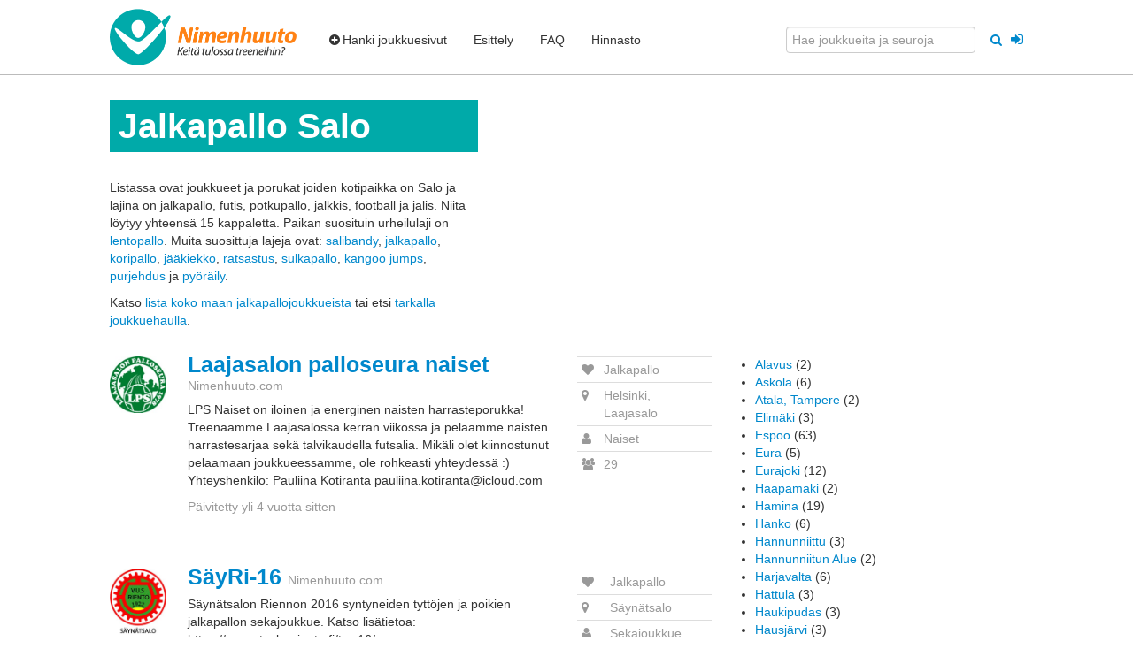

--- FILE ---
content_type: text/html; charset=utf-8
request_url: https://nimenhuuto.com/joukkueet/jalkapallo/salo?page=1
body_size: 9945
content:
<!DOCTYPE HTML>

<html xmlns="http://www.w3.org/1999/xhtml" xml:lang="fi" lang="fi">
<head>



<base target="_top" />

<title>Jalkapallojoukkueet Salo - Nimenhuuto.com</title>
<meta http-equiv="Content-Type" content="text/html;charset=UTF-8"/>


<link href="//assets0.nimenhuuto.com/assets/logos/logo/32x32-335211b6f033525b30ae2d615edcd0d117eae2e636aede8decd16093b4cdce13.png" rel="icon" sizes="32x32"/>
<link href="//assets3.nimenhuuto.com/assets/logos/logo/128x128-c322f1419c5a8097531002019721841271582488d8cf02e561ec71b8267aa936.png" rel="icon" sizes="128x128"/>
<link rel="manifest" href="/manifest.json">


<meta name="description" content="Jalkapallo Salo. Tämä lista kattaa Jalkapallojoukkueet, joiden kotipaikka on Salo. Tsekkaa tästä listasta myös ne Jalkapallojoukkueet, jotka hakevat uusia pelaajia riveihinsä." />

  <link rel="image_src" href="//assets3.nimenhuuto.com/assets/logos/nimenhuuto.com/logo_h128-35178d69ea6dde5cede73db222ca244da309b8b2b7e83315a8b639c9212a7db6.png" />
  <meta property="og:image" content="https://assets2.nimenhuuto.com/assets/logos/logo/500x500-43a4f83aa3ee7f5531be32ceba909c1371ed2012c559f8727f4b2ec45e79b4c5.png" />
<meta property="og:site_name" content="Nimenhuuto" />
<meta name="csrf-param" content="authenticity_token" />
<meta name="csrf-token" content="V76i5yXnniLRagScYYCTd55GjZltl77gECvauhtKMQuvckCFUkMwLA6qLEmXLZVjN9l78Y02LIqq38mvFLzM2Q" />
<meta name="player-id" content="0" />
<meta name="user-ids" content="[]" />


<meta name="viewport" content="width=device-width, initial-scale=1.0"/>


  <link rel="stylesheet" href="//assets1.nimenhuuto.com/assets/default_v1-cc49a709198ca6e47afe38e5b55bdc50e2ef214f11ed362b4a60e13160e0f799.css" media="all" />









  <script async src=https://www.googletagmanager.com/gtag/js?id=G-ZRWJ7Z76VZ></script>
  <script>
    window.dataLayer = window.dataLayer || [];
    function gtag(){dataLayer.push(arguments);}
    gtag('js', new Date());
  </script>
<script>
  gtag('config', "G-ZRWJ7Z76VZ", {"page_location":"https://nimenhuuto.com/joukkueet/jalkapallo/salo?page=1","mobile_app":0,"pwa_main_app":0});

  

</script>




<!--[if lt IE 9]>
  <script type="text/javascript" src="//ajax.googleapis.com/ajax/libs/jquery/1.11.1/jquery.min.js"></script>
<![endif]-->
<!--[if (gte IE 9) | (!IE)]><!-->
  <script type="text/javascript" src="//ajax.googleapis.com/ajax/libs/jquery/2.1.1/jquery.min.js"></script>
<!--<![endif]-->

<script type="text/javascript">
  var $jq = $; 
</script>

  <script src="//assets0.nimenhuuto.com/assets/application_normal-2e6cee417d94c9ce63a97890b8a4fde9112d9dc6b463230b0223057739fb0720.js"></script>

  <script src="//assets2.nimenhuuto.com/assets/service_worker/main_sw_companion-484f892dfab22168f3c936978f354d22df6ae6dc237c0f551da81a35b2ef3da6.js" async="async"></script>

<script type="text/javascript">
  I18n.locale = "fi";
</script>


<!-- No banners (dfp slots) -->

<!-- TradeDoubler site verification 1461095 -->




</head>

<body class="main_controller style_bootstrap nimenhuuto_com response_200 main_layout ">
<script type="text/javascript">
document.body.className += " js_enabled"; 
</script>


<div id="main-top-menu" class="navbar navbar-top navbar-fixed-top">
  <div class="navbar-inner">
    <div class="container">

      <div class="collapsed-navbar">
        <a href="/"><span class="brand orange-text">Nimenhuuto</span></a>

        <a class="btn btn-navbar" data-toggle="collapse" data-target=".nav-collapse" id="top-menu-collapse-button">
          <div>
            <span class="icon-bar"></span>
            <span class="icon-bar"></span>
            <span class="icon-bar"></span>
          </div>
          <span>Valikko</span>
        </a>
      </div>

      <div class="nav-collapse collapse">

        <a target="_top" class="brand not-in-collapsed" href="https://nimenhuuto.com/"><img alt="Nimenhuuto.com" title="Joukkueen ilmaiset kotisivut" class="wes-logo" style="; height: 64px;" src="//assets3.nimenhuuto.com/assets/logos/nimenhuuto.com/logo_h128-35178d69ea6dde5cede73db222ca244da309b8b2b7e83315a8b639c9212a7db6.png" /></a>

        <ul class="nav">
            <li><a href="https://nimenhuuto.com/lisaa_joukkue"><span><i class="icon-plus-sign"></i>Hanki joukkuesivut</span></a></li>
            <li><a href="https://nimenhuuto.com/esittely"><span>Esittely</span></a></li>
            <li><a href="https://nimenhuuto.com/support#perusteet"><span>FAQ</span></a></li>
            <li><a href="https://nimenhuuto.com/hinnasto"><span>Hinnasto</span></a></li>
            <li class="only-in-collapsed"><a href="https://nimenhuuto.com/users/sessions/new"><span><i class="icon-signin"></i> Kirjaudu jäsensivuille</span></a></li>
        </ul>


        <ul class="nav pull-right">
            <form accept-charset="UTF-8" action="/search_clubs_teams" class="form-inline" method="get">
              <div style="margin:0;padding:0;display:inline">
                <input name="utf8" type="hidden" value="✓">
              </div>
              <input type="text" class="" name="query" placeholder="Hae joukkueita ja seuroja" style="">
              <button type="submit" class="btn-link tooltip-bootstrap" style="">
              <i class="icon-search tooltip-bootstrap" title="Hae joukkueita ja seuroja" data-container=".navbar-fixed-top" ></i></button>
            </form>
            <div style="float:left;margin-left:5px;margin-top:9px">
    <a class="btn-link" style="font-size: 16px; vertical-align: middle;" href="https://nimenhuuto.com/users/sessions/new">
      <i class="icon-signin tooltip-bootstrap" data-container=".navbar" title = "Kirjaudu jäsensivuille"></i>
      <span class="hide" >Kirjaudu jäsensivuille</span>
</a>  </div>

        </ul>

      </div>
    </div>
  </div>
</div>



<div class="container">

  <!-- No header banner -->


<div id="flash_notifys">
<div id="errors"></div> 



<div id="notice_success"> 


</div>


<div id="notice"> 


</div>



</div>

<div id="content-body">
<!-- start content_for_layout -->





  <div class="row sub-section">
  <div class="span5">
    <h1 class="page-header">Jalkapallo Salo</h1>
    <p>Listassa ovat joukkueet ja porukat joiden kotipaikka on Salo ja lajina on
       jalkapallo, futis, potkupallo, jalkkis, football ja jalis.
       Niitä löytyy yhteensä 15 kappaletta.


      <span id="city_popular_sports">
        Paikan suosituin urheilulaji on <a href="/joukkueet/lentopallo/salo">lentopallo</a>.
        Muita suosittuja lajeja ovat: <a href="https://nimenhuuto.com/joukkueet/salibandy/salo">salibandy</a>, <a href="https://nimenhuuto.com/joukkueet/jalkapallo/salo">jalkapallo</a>, <a href="https://nimenhuuto.com/joukkueet/koripallo/salo">koripallo</a>, <a href="https://nimenhuuto.com/joukkueet/j%C3%A4%C3%A4kiekko/salo">jääkiekko</a>, <a href="https://nimenhuuto.com/joukkueet/ratsastus/salo">ratsastus</a>, <a href="https://nimenhuuto.com/joukkueet/sulkapallo/salo">sulkapallo</a>, <a href="https://nimenhuuto.com/joukkueet/kangoo%20jumps/salo">kangoo jumps</a>, <a href="https://nimenhuuto.com/joukkueet/purjehdus/salo">purjehdus</a> ja <a href="https://nimenhuuto.com/joukkueet/py%C3%B6r%C3%A4ily/salo">pyöräily</a>.
      </span>
    </p>

    <p>Katso <a href="https://nimenhuuto.com/joukkueet/jalkapallo">lista koko maan jalkapallojoukkueista</a>
      tai etsi <a href="https://nimenhuuto.com/search_clubs_teams?place=Salo&amp;sport=jalkapallo" rel="nofollow">tarkalla joukkuehaulla</a>.</p>
  </div>
</div>



<div class="row section">
  <div class="span8 remove_top_borders" style="padding-top: 1px;">
    
<div class="message_thread borders team team-partial">
  <div class="row">
    <div class="span1 logo-span">
      <a href="https://laajasalonpalloseuranaiset.nimenhuuto.com/">
        <img title="Laajasalon palloseura naiset" alt="Laajasalon palloseura naiset Logo" src="//cdn-files.nimenhuuto.com/team_logos/95683_1515163098_display.jpg?1515163098" />
</a>    </div>
    <div class="right-side">
      <div class="span5" style="word-break: break-word;">
        <h3 style="line-height: inherit;"><a href="https://laajasalonpalloseuranaiset.nimenhuuto.com/">Laajasalon palloseura naiset</a> <small>Nimenhuuto.com</small></h3>
          <p>LPS Naiset on iloinen ja energinen naisten harrasteporukka! Treenaamme Laajasalossa kerran viikossa ja pelaamme naisten harrastesarjaa sekä talvikaudella futsalia. Mikäli olet kiinnostunut pelaamaan joukkueessamme, ole rohkeasti yhteydessä :)

Yhteyshenkilö:
Pauliina Kotiranta
pauliina.kotiranta@icloud.com</p>

          <p class="muted">
            Päivitetty yli 4 vuotta sitten
          </p>
              </div>
      <div class="span2">
        <table class="table table-condensed muted">
          <tr>
            <td><i class="icon-heart tooltip-bootstrap" title="Laji"></i></td>
            <td>Jalkapallo</td>
          </tr>
          <tr>
            <td><i class="icon-map-marker tooltip-bootstrap" title="Kotipaikka"></i></td>
            <td>
                Helsinki, Laajasalo
            </td>
          </tr>
          <tr>
            <td><i class="icon-user tooltip-bootstrap" title="Ikäluokka & Sukupuoli"></i></td>
            <td>Naiset</td>
          </tr>
          <tr>
            <td><i class="icon-group tooltip-bootstrap" title="Jäseniä"></i></td>
            <td>29</td>
          </tr>
        </table>
      </div>
    </div>
  </div>
</div>


<div class="message_thread borders team team-partial">
  <div class="row">
    <div class="span1 logo-span">
      <a href="https://sayri-16.nimenhuuto.com/">
        <img title="SäyRi-16" alt="SäyRi-16 Logo" src="//cdn-files.nimenhuuto.com/team_logos/130698_1650895388_display.jpg?1650895388" />
</a>    </div>
    <div class="right-side">
      <div class="span5" style="word-break: break-word;">
        <h3 style="line-height: inherit;"><a href="https://sayri-16.nimenhuuto.com/">SäyRi-16</a> <small>Nimenhuuto.com</small></h3>
          <p>Säynätsalon Riennon 2016 syntyneiden tyttöjen ja poikien jalkapallon sekajoukkue. Katso lisätietoa: https://saynatsalonriento.fi/t-p-16/</p>

          <p><i class="icon-star"></i>
            <a href="https://sayri-16.nimenhuuto.com/recruitment">Joukkue etsii pelaajia: Lue lisää joukkueesta: https://saynatsalonriento.fi/t-p-16/</a>
          </p>
            <p class="latest_message">
              Minke kirjoitti: Minke saattaisi tarvittaessa aamun ekoille peleille ehtiä.
              (8 kuukautta sitten)
            </p>
          <p class="muted">
            Päivitetty 4 kuukautta sitten
          </p>
              </div>
      <div class="span2">
        <table class="table table-condensed muted">
          <tr>
            <td><i class="icon-heart tooltip-bootstrap" title="Laji"></i></td>
            <td>Jalkapallo</td>
          </tr>
          <tr>
            <td><i class="icon-map-marker tooltip-bootstrap" title="Kotipaikka"></i></td>
            <td>
                Säynätsalo
            </td>
          </tr>
          <tr>
            <td><i class="icon-user tooltip-bootstrap" title="Ikäluokka & Sukupuoli"></i></td>
            <td>Sekajoukkue</td>
          </tr>
          <tr>
            <td><i class="icon-group tooltip-bootstrap" title="Jäseniä"></i></td>
            <td>23</td>
          </tr>
        </table>
      </div>
    </div>
  </div>
</div>


<div class="message_thread borders team team-partial">
  <div class="row">
    <div class="span1 logo-span">
      <a href="https://wilpas.nimenhuuto.com/">
        <img title="Wilpas" alt="Wilpas Logo" src="//cdn-files.nimenhuuto.com/team_logos/6099_1324657266_display.jpg?1324657266" />
</a>    </div>
    <div class="right-side">
      <div class="span5" style="word-break: break-word;">
        <h3 style="line-height: inherit;"><a href="https://wilpas.nimenhuuto.com/">Wilpas</a> <small>Nimenhuuto.com</small></h3>
          <p>Salon Wilppaassa kaikki harjoittelevat tavoitteellisesti...</p>

          <p><i class="icon-star"></i>
            <a href="https://wilpas.nimenhuuto.com/recruitment">Joukkue etsii pelaajia: Moi! Uudet pelurit ovat Tervetulleita joukkueisiin!!! Salon Wilpas pelaaja ja...</a>
          </p>
          <p class="muted">
            Päivitetty melkein 3 vuotta sitten
          </p>
              </div>
      <div class="span2">
        <table class="table table-condensed muted">
          <tr>
            <td><i class="icon-heart tooltip-bootstrap" title="Laji"></i></td>
            <td>Jalkapallo</td>
          </tr>
          <tr>
            <td><i class="icon-map-marker tooltip-bootstrap" title="Kotipaikka"></i></td>
            <td>
                Salo
            </td>
          </tr>
          <tr>
            <td><i class="icon-user tooltip-bootstrap" title="Ikäluokka & Sukupuoli"></i></td>
            <td>Miehet</td>
          </tr>
          <tr>
            <td><i class="icon-group tooltip-bootstrap" title="Jäseniä"></i></td>
            <td>37</td>
          </tr>
        </table>
      </div>
    </div>
  </div>
</div>


<div class="message_thread borders team team-partial">
  <div class="row">
    <div class="span1 logo-span">
      <a href="https://sayrifutis-17-18.nimenhuuto.com/">
        <img title="Säyri futis -17-18" alt="Säyri futis -17-18 Logo" src="//cdn-files.nimenhuuto.com/team_logos/144192_1713247274_display.jpg?1713247274" />
</a>    </div>
    <div class="right-side">
      <div class="span5" style="word-break: break-word;">
        <h3 style="line-height: inherit;"><a href="https://sayrifutis-17-18.nimenhuuto.com/">Säyri futis -17-18</a> <small>Nimenhuuto.com</small></h3>
          <p>Iloista liikuntaa ja futiksen perustaitojen harjoittelua 2017-2018 syntyneille tytöille ja pojille. Treenit Säynätsalon tekonurmikentällä touko-syyskuun ajan tiistaisin ja torstaisin klo 17.30-18.30. Joukkue osallistuu myös Kortteliliigan pelitapahtumiin kesällä 2025.</p>

          <p class="muted">
            Päivitetty 4 kuukautta sitten
          </p>
              </div>
      <div class="span2">
        <table class="table table-condensed muted">
          <tr>
            <td><i class="icon-heart tooltip-bootstrap" title="Laji"></i></td>
            <td>Jalkapallo</td>
          </tr>
          <tr>
            <td><i class="icon-map-marker tooltip-bootstrap" title="Kotipaikka"></i></td>
            <td>
                Säynätsalo
            </td>
          </tr>
          <tr>
            <td><i class="icon-user tooltip-bootstrap" title="Ikäluokka & Sukupuoli"></i></td>
            <td>Sekajoukkue</td>
          </tr>
          <tr>
            <td><i class="icon-group tooltip-bootstrap" title="Jäseniä"></i></td>
            <td>28</td>
          </tr>
        </table>
      </div>
    </div>
  </div>
</div>


<div class="message_thread borders team team-partial">
  <div class="row">
    <div class="span1 logo-span">
      <a href="https://sapeli.nimenhuuto.com/">
        <img title="Sapeli" alt="Sapeli Logo" src="//cdn-files.nimenhuuto.com/team_logos/2934_1324656213_display.jpg?1324656213" />
</a>    </div>
    <div class="right-side">
      <div class="span5" style="word-break: break-word;">
        <h3 style="line-height: inherit;"><a href="https://sapeli.nimenhuuto.com/">Sapeli</a> <small>Nimenhuuto.com</small></h3>
          <p>Länsirannikon renessanssiyhdistys</p>

          <p class="muted">
            Päivitetty noin 3 vuotta sitten
          </p>
              </div>
      <div class="span2">
        <table class="table table-condensed muted">
          <tr>
            <td><i class="icon-heart tooltip-bootstrap" title="Laji"></i></td>
            <td>Jalkapallo, Jääkiekko ja Salibandy</td>
          </tr>
          <tr>
            <td><i class="icon-map-marker tooltip-bootstrap" title="Kotipaikka"></i></td>
            <td>
                Salo
            </td>
          </tr>
          <tr>
            <td><i class="icon-user tooltip-bootstrap" title="Ikäluokka & Sukupuoli"></i></td>
            <td>Ei asetettu</td>
          </tr>
          <tr>
            <td><i class="icon-group tooltip-bootstrap" title="Jäseniä"></i></td>
            <td>99</td>
          </tr>
        </table>
      </div>
    </div>
  </div>
</div>


<div class="message_thread borders team team-partial">
  <div class="row">
    <div class="span1 logo-span">
      <a href="https://ospat1516.nimenhuuto.com/">
        <img title="OsPa T1516" alt="OsPa T1516 Logo" src="//cdn-files.nimenhuuto.com/team_logos/124332_1622535853_display.jpg?1622535853" />
</a>    </div>
    <div class="right-side">
      <div class="span5" style="word-break: break-word;">
        <h3 style="line-height: inherit;"><a href="https://ospat1516.nimenhuuto.com/">OsPa T1516</a> <small>Nimenhuuto.com</small></h3>
          <p>Joukkueemme perustettiin kesällä 2021. Joukkue koostuu vuosina 2015 ja 2016 syntyneistä tytöistä. Jos olet kiinnostunut joukkueemme toiminnasta ole yhteydessä joukkueenjohtajaamme.</p>

          <p class="muted">
            Päivitetty noin 3 vuotta sitten
          </p>
              </div>
      <div class="span2">
        <table class="table table-condensed muted">
          <tr>
            <td><i class="icon-heart tooltip-bootstrap" title="Laji"></i></td>
            <td>Jalkapallo</td>
          </tr>
          <tr>
            <td><i class="icon-map-marker tooltip-bootstrap" title="Kotipaikka"></i></td>
            <td>
                Oulunsalo
            </td>
          </tr>
          <tr>
            <td><i class="icon-user tooltip-bootstrap" title="Ikäluokka & Sukupuoli"></i></td>
            <td>Tytöt</td>
          </tr>
          <tr>
            <td><i class="icon-group tooltip-bootstrap" title="Jäseniä"></i></td>
            <td>32</td>
          </tr>
        </table>
      </div>
    </div>
  </div>
</div>


<div class="message_thread borders team team-partial">
  <div class="row">
    <div class="span1 logo-span">
      <a href="https://ospap16.nimenhuuto.com/">
        <img title="OsPa P16" alt="OsPa P16 Logo" src="//cdn-files.nimenhuuto.com/team_logos/124679_1623764508_display.jpg?1623764508" />
</a>    </div>
    <div class="right-side">
      <div class="span5" style="word-break: break-word;">
        <h3 style="line-height: inherit;"><a href="https://ospap16.nimenhuuto.com/">OsPa P16</a> <small>Nimenhuuto.com</small></h3>
          <p>OsPa P16 joukkue perustetaan 22.6.2021 alkaen.</p>

          <p class="muted">
            Päivitetty noin 3 vuotta sitten
          </p>
              </div>
      <div class="span2">
        <table class="table table-condensed muted">
          <tr>
            <td><i class="icon-heart tooltip-bootstrap" title="Laji"></i></td>
            <td>Jalkapallo</td>
          </tr>
          <tr>
            <td><i class="icon-map-marker tooltip-bootstrap" title="Kotipaikka"></i></td>
            <td>
                Oulunsalo
            </td>
          </tr>
          <tr>
            <td><i class="icon-user tooltip-bootstrap" title="Ikäluokka & Sukupuoli"></i></td>
            <td>Pojat</td>
          </tr>
          <tr>
            <td><i class="icon-group tooltip-bootstrap" title="Jäseniä"></i></td>
            <td>28</td>
          </tr>
        </table>
      </div>
    </div>
  </div>
</div>


<div class="message_thread borders team team-partial">
  <div class="row">
    <div class="span1 logo-span">
      <a href="https://sayri12-13.nimenhuuto.com/">
        <img title="SäyRi 12-13" alt="SäyRi 12-13 Logo" src="//cdn-files.nimenhuuto.com/team_logos/117717_1600493264_display.jpg?1600493264" />
</a>    </div>
    <div class="right-side">
      <div class="span5" style="word-break: break-word;">
        <h3 style="line-height: inherit;"><a href="https://sayri12-13.nimenhuuto.com/">SäyRi 12-13</a> <small>Nimenhuuto.com</small></h3>
          <p>Säynätsalon riennon (http://www.saynatsalonriento.fi/) vuosina 2012-2013 syntyneiden tyttöjen ja poikien jalkapallon sekajoukkue. Pääasiana liikunnan riemu, unohtamatta lajin harjoittelua! Ota yhteyttä joukkueenjohtajiin jos haluat lisätietoa tai haastaa joukkueen otteluun.</p>

          <p class="muted">
            Päivitetty yli 3 vuotta sitten
          </p>
              </div>
      <div class="span2">
        <table class="table table-condensed muted">
          <tr>
            <td><i class="icon-heart tooltip-bootstrap" title="Laji"></i></td>
            <td>Jalkapallo</td>
          </tr>
          <tr>
            <td><i class="icon-map-marker tooltip-bootstrap" title="Kotipaikka"></i></td>
            <td>
                Säynätsalo
            </td>
          </tr>
          <tr>
            <td><i class="icon-user tooltip-bootstrap" title="Ikäluokka & Sukupuoli"></i></td>
            <td>Sekajoukkue</td>
          </tr>
          <tr>
            <td><i class="icon-group tooltip-bootstrap" title="Jäseniä"></i></td>
            <td>22</td>
          </tr>
        </table>
      </div>
    </div>
  </div>
</div>


<div class="message_thread borders team team-partial">
  <div class="row">
    <div class="span1 logo-span">
      <a href="https://lps09.nimenhuuto.com/">
        <img title="LPS09" alt="LPS09 Logo" src="//cdn-files.nimenhuuto.com/team_logos/75561_1511868769_display.jpg?1511868769" />
</a>    </div>
    <div class="right-side">
      <div class="span5" style="word-break: break-word;">
        <h3 style="line-height: inherit;"><a href="https://lps09.nimenhuuto.com/">LPS09</a> <small>Nimenhuuto.com</small></h3>
          <p>2009 syntyneiden joukkue harjoittelee 3-4 kertaa viikossa ja pelaa mielellään harjoitusotteluita.
Uudet pelaajat ilmoittautukaa jojolle joukkueenjohtaja09(a)gmail.com
---
New players welcome to join! Please contact joukkueenjohtaja09(a)gmail.com</p>

          <p class="muted">
            Päivitetty noin 4 vuotta sitten
          </p>
              </div>
      <div class="span2">
        <table class="table table-condensed muted">
          <tr>
            <td><i class="icon-heart tooltip-bootstrap" title="Laji"></i></td>
            <td>Jalkapallo</td>
          </tr>
          <tr>
            <td><i class="icon-map-marker tooltip-bootstrap" title="Kotipaikka"></i></td>
            <td>
                Laajasalo
            </td>
          </tr>
          <tr>
            <td><i class="icon-user tooltip-bootstrap" title="Ikäluokka & Sukupuoli"></i></td>
            <td>Pojat</td>
          </tr>
          <tr>
            <td><i class="icon-group tooltip-bootstrap" title="Jäseniä"></i></td>
            <td>64</td>
          </tr>
        </table>
      </div>
    </div>
  </div>
</div>


<div class="message_thread borders team team-partial">
  <div class="row">
    <div class="span1 logo-span">
      <a href="https://lpshona.nimenhuuto.com/">
        <img title="LPS HÖNÄ" alt="LPS HÖNÄ Logo" src="//cdn-files.nimenhuuto.com/team_logos/13470_1324660207_display.jpg?1324660207" />
</a>    </div>
    <div class="right-side">
      <div class="span5" style="word-break: break-word;">
        <h3 style="line-height: inherit;"><a href="https://lpshona.nimenhuuto.com/">LPS HÖNÄ</a> <small>Nimenhuuto.com</small></h3>

          <p><i class="icon-star"></i>
            <a href="https://lpshona.nimenhuuto.com/recruitment">Joukkue etsii pelaajia</a>
          </p>
            <p class="latest_message">
              Onni kirjoitti: Myöhässä alkulämpöihin suoraan töistä
              (4 kuukautta sitten)
            </p>
          <p class="muted">
            Päivitetty 4 kuukautta sitten
          </p>
              </div>
      <div class="span2">
        <table class="table table-condensed muted">
          <tr>
            <td><i class="icon-heart tooltip-bootstrap" title="Laji"></i></td>
            <td>Jalkapallo</td>
          </tr>
          <tr>
            <td><i class="icon-map-marker tooltip-bootstrap" title="Kotipaikka"></i></td>
            <td>
                Laajasalo,Helsinki
            </td>
          </tr>
          <tr>
            <td><i class="icon-user tooltip-bootstrap" title="Ikäluokka & Sukupuoli"></i></td>
            <td>Miehet</td>
          </tr>
          <tr>
            <td><i class="icon-group tooltip-bootstrap" title="Jäseniä"></i></td>
            <td>23</td>
          </tr>
        </table>
      </div>
    </div>
  </div>
</div>


<div class="message_thread borders team team-partial">
  <div class="row">
    <div class="span1 logo-span">
      <a href="https://fchalikkomiesten6.nimenhuuto.com/">
        <img title="Fc Halikko Miesten 6" alt="Fc Halikko Miesten 6 Logo" src="//cdn-files.nimenhuuto.com/team_logos/148691_1742484771_display.jpg?1742484771" />
</a>    </div>
    <div class="right-side">
      <div class="span5" style="word-break: break-word;">
        <h3 style="line-height: inherit;"><a href="https://fchalikkomiesten6.nimenhuuto.com/">Fc Halikko Miesten 6</a> <small>Nimenhuuto.com</small></h3>

            <p class="latest_message">
              (poistettu pelaaja) kirjoitti: Tervetuloa! Kiva saada joukkueenne palvelumme käyttäjäksi. Sujuuko käyttöönotto? Lue usein kysytyt kysymykset: https://nimenhuuto.com/support Sporttiterveisin, Olli asiakaspalvelusta PS: Voit halutessasi poistaa esimerkkiviestit ja –pelaajat joukkueesta :)
              (10 kuukautta sitten)
            </p>
          <p class="muted">
            Päivitetty 10 kuukautta sitten
          </p>
              </div>
      <div class="span2">
        <table class="table table-condensed muted">
          <tr>
            <td><i class="icon-heart tooltip-bootstrap" title="Laji"></i></td>
            <td>Jalkapallo</td>
          </tr>
          <tr>
            <td><i class="icon-map-marker tooltip-bootstrap" title="Kotipaikka"></i></td>
            <td>
                Salo
            </td>
          </tr>
          <tr>
            <td><i class="icon-user tooltip-bootstrap" title="Ikäluokka & Sukupuoli"></i></td>
            <td>Miehet</td>
          </tr>
          <tr>
            <td><i class="icon-group tooltip-bootstrap" title="Jäseniä"></i></td>
            <td>18</td>
          </tr>
        </table>
      </div>
    </div>
  </div>
</div>


<div class="message_thread borders team team-partial">
  <div class="row">
    <div class="span1 logo-span">
      <a href="https://salpa.nimenhuuto.com/">
        <img title="SalPa" alt="SalPa Logo" src="//cdn-files.nimenhuuto.com/team_logos/126107_1629970739_display.jpg?1629970739" />
</a>    </div>
    <div class="right-side">
      <div class="span5" style="word-break: break-word;">
        <h3 style="line-height: inherit;"><a href="https://salpa.nimenhuuto.com/">SalPa</a> <small>Nimenhuuto.com</small></h3>

          <p class="muted">
            Päivitetty melkein 4 vuotta sitten
          </p>
              </div>
      <div class="span2">
        <table class="table table-condensed muted">
          <tr>
            <td><i class="icon-heart tooltip-bootstrap" title="Laji"></i></td>
            <td>Jalkapallo</td>
          </tr>
          <tr>
            <td><i class="icon-map-marker tooltip-bootstrap" title="Kotipaikka"></i></td>
            <td>
                Salo
            </td>
          </tr>
          <tr>
            <td><i class="icon-user tooltip-bootstrap" title="Ikäluokka & Sukupuoli"></i></td>
            <td>Miehet</td>
          </tr>
          <tr>
            <td><i class="icon-group tooltip-bootstrap" title="Jäseniä"></i></td>
            <td>55</td>
          </tr>
        </table>
      </div>
    </div>
  </div>
</div>


<div class="message_thread borders team team-partial">
  <div class="row">
    <div class="span1 logo-span">
      <a href="https://tatajalkapallo.nimenhuuto.com/">
        <img title="TaTa Jalkapallo" alt="TaTa Jalkapallo Logo" src="//cdn-files.nimenhuuto.com/team_logos/62524_1461825368_display.jpg?1461825368" />
</a>    </div>
    <div class="right-side">
      <div class="span5" style="word-break: break-word;">
        <h3 style="line-height: inherit;"><a href="https://tatajalkapallo.nimenhuuto.com/">TaTa Jalkapallo</a> <small>Nimenhuuto.com</small></h3>

          <p class="muted">
            Päivitetty yli 7 vuotta sitten
          </p>
              </div>
      <div class="span2">
        <table class="table table-condensed muted">
          <tr>
            <td><i class="icon-heart tooltip-bootstrap" title="Laji"></i></td>
            <td>Jalkapallo</td>
          </tr>
          <tr>
            <td><i class="icon-map-marker tooltip-bootstrap" title="Kotipaikka"></i></td>
            <td>
                Taivassalo
            </td>
          </tr>
          <tr>
            <td><i class="icon-user tooltip-bootstrap" title="Ikäluokka & Sukupuoli"></i></td>
            <td>Miehet</td>
          </tr>
          <tr>
            <td><i class="icon-group tooltip-bootstrap" title="Jäseniä"></i></td>
            <td>35</td>
          </tr>
        </table>
      </div>
    </div>
  </div>
</div>


<div class="message_thread borders team team-partial">
  <div class="row">
    <div class="span1 logo-span">
      <a href="https://msunited.nimenhuuto.com/">
        <img title="MS United" alt="MS United Logo" src="//assets3.nimenhuuto.com/assets/logos/sports/football-7dfebf1d6c5d85406574eca76dd24f4eadc0238c707eb5f789eace88d6751caa.png" />
</a>    </div>
    <div class="right-side">
      <div class="span5" style="word-break: break-word;">
        <h3 style="line-height: inherit;"><a href="https://msunited.nimenhuuto.com/">MS United</a> <small>Nimenhuuto.com</small></h3>
          <p>Tervetuloa MS Unitedin Nimenhuutoon. Täältä löytyvät harkat, pelit ja kaikki niihin liittyvät infot. Tsekkaa omat tietosi ja ilmoittaudu viimeistään tapahtumaa edeltävänä iltana mukaan treeneihin ja peleihin. Hienoa, että olet mukana.👍</p>

          <p class="muted">
            Päivitetty yli 6 vuotta sitten
          </p>
              </div>
      <div class="span2">
        <table class="table table-condensed muted">
          <tr>
            <td><i class="icon-heart tooltip-bootstrap" title="Laji"></i></td>
            <td>Jalkapallo</td>
          </tr>
          <tr>
            <td><i class="icon-map-marker tooltip-bootstrap" title="Kotipaikka"></i></td>
            <td>
                Muurame / Säynätsalo
            </td>
          </tr>
          <tr>
            <td><i class="icon-user tooltip-bootstrap" title="Ikäluokka & Sukupuoli"></i></td>
            <td>Pojat</td>
          </tr>
          <tr>
            <td><i class="icon-group tooltip-bootstrap" title="Jäseniä"></i></td>
            <td>18</td>
          </tr>
        </table>
      </div>
    </div>
  </div>
</div>


<div class="message_thread borders team team-partial">
  <div class="row">
    <div class="span1 logo-span">
      <a href="https://2014hirvensalo.nimenhuuto.com/">
        <img title="2014 Hirvensalo" alt="2014 Hirvensalo Logo" src="//assets3.nimenhuuto.com/assets/logos/sports/football-7dfebf1d6c5d85406574eca76dd24f4eadc0238c707eb5f789eace88d6751caa.png" />
</a>    </div>
    <div class="right-side">
      <div class="span5" style="word-break: break-word;">
        <h3 style="line-height: inherit;"><a href="https://2014hirvensalo.nimenhuuto.com/">2014 Hirvensalo</a> <small>Nimenhuuto.com</small></h3>

          <p class="muted">
            Päivitetty vuosi sitten
          </p>
              </div>
      <div class="span2">
        <table class="table table-condensed muted">
          <tr>
            <td><i class="icon-heart tooltip-bootstrap" title="Laji"></i></td>
            <td>Jalkapallo</td>
          </tr>
          <tr>
            <td><i class="icon-map-marker tooltip-bootstrap" title="Kotipaikka"></i></td>
            <td>
                Hirvensalo
            </td>
          </tr>
          <tr>
            <td><i class="icon-user tooltip-bootstrap" title="Ikäluokka & Sukupuoli"></i></td>
            <td>Sekajoukkue</td>
          </tr>
          <tr>
            <td><i class="icon-group tooltip-bootstrap" title="Jäseniä"></i></td>
            <td>26</td>
          </tr>
        </table>
      </div>
    </div>
  </div>
</div>


    
  </div>


  <div class="span4">

    

      
      <ul>
          <li><a href="https://nimenhuuto.com/joukkueet/jalkapallo/alavus">Alavus</a>
              (2)</li>
          <li><a href="https://nimenhuuto.com/joukkueet/jalkapallo/askola">Askola</a>
              (6)</li>
          <li><a href="https://nimenhuuto.com/joukkueet/jalkapallo/atala,%20tampere">Atala, Tampere</a>
              (2)</li>
          <li><a href="https://nimenhuuto.com/joukkueet/jalkapallo/elim%C3%A4ki">Elimäki</a>
              (3)</li>
          <li><a href="https://nimenhuuto.com/joukkueet/jalkapallo/espoo">Espoo</a>
              (63)</li>
          <li><a href="https://nimenhuuto.com/joukkueet/jalkapallo/eura">Eura</a>
              (5)</li>
          <li><a href="https://nimenhuuto.com/joukkueet/jalkapallo/eurajoki">Eurajoki</a>
              (12)</li>
          <li><a href="https://nimenhuuto.com/joukkueet/jalkapallo/haapam%C3%A4ki">Haapamäki</a>
              (2)</li>
          <li><a href="https://nimenhuuto.com/joukkueet/jalkapallo/hamina">Hamina</a>
              (19)</li>
          <li><a href="https://nimenhuuto.com/joukkueet/jalkapallo/hanko">Hanko</a>
              (6)</li>
          <li><a href="https://nimenhuuto.com/joukkueet/jalkapallo/hannunniittu">Hannunniittu</a>
              (3)</li>
          <li><a href="https://nimenhuuto.com/joukkueet/jalkapallo/hannunniitun%20alue">Hannunniitun Alue</a>
              (2)</li>
          <li><a href="https://nimenhuuto.com/joukkueet/jalkapallo/harjavalta">Harjavalta</a>
              (6)</li>
          <li><a href="https://nimenhuuto.com/joukkueet/jalkapallo/hattula">Hattula</a>
              (3)</li>
          <li><a href="https://nimenhuuto.com/joukkueet/jalkapallo/haukipudas">Haukipudas</a>
              (3)</li>
          <li><a href="https://nimenhuuto.com/joukkueet/jalkapallo/hausj%C3%A4rvi">Hausjärvi</a>
              (3)</li>
          <li><a href="https://nimenhuuto.com/joukkueet/jalkapallo/helsingfors">Helsingfors</a>
              (4)</li>
          <li><a href="https://nimenhuuto.com/joukkueet/jalkapallo/helsinki">Helsinki</a>
              (274)</li>
          <li><a href="https://nimenhuuto.com/joukkueet/jalkapallo/helsinki,%20k%C3%A4pyl%C3%A4">Helsinki, Käpylä</a>
              (2)</li>
          <li><a href="https://nimenhuuto.com/joukkueet/jalkapallo/herttoniemi">Herttoniemi</a>
              (2)</li>
          <li><a href="https://nimenhuuto.com/joukkueet/jalkapallo/huittinen">Huittinen</a>
              (4)</li>
          <li><a href="https://nimenhuuto.com/joukkueet/jalkapallo/hyvink%C3%A4%C3%A4">Hyvinkää</a>
              (13)</li>
          <li><a href="https://nimenhuuto.com/joukkueet/jalkapallo/h%C3%A4meenlinna">Hämeenlinna</a>
              (10)</li>
          <li><a href="https://nimenhuuto.com/joukkueet/jalkapallo/iisalmi">Iisalmi</a>
              (4)</li>
          <li><a href="https://nimenhuuto.com/joukkueet/jalkapallo/iittala">Iittala</a>
              (3)</li>
          <li><a href="https://nimenhuuto.com/joukkueet/jalkapallo/imatra">Imatra</a>
              (3)</li>
          <li><a href="https://nimenhuuto.com/joukkueet/jalkapallo/it%C3%A4-helsinki">Itä-Helsinki</a>
              (3)</li>
          <li><a href="https://nimenhuuto.com/joukkueet/jalkapallo/janakkala">Janakkala</a>
              (4)</li>
          <li><a href="https://nimenhuuto.com/joukkueet/jalkapallo/janakkala,%20turenki">Janakkala, Turenki</a>
              (2)</li>
          <li><a href="https://nimenhuuto.com/joukkueet/jalkapallo/joensuu">Joensuu</a>
              (6)</li>
          <li><a href="https://nimenhuuto.com/joukkueet/jalkapallo/joutseno">Joutseno</a>
              (7)</li>
          <li><a href="https://nimenhuuto.com/joukkueet/jalkapallo/juva">Juva</a>
              (2)</li>
          <li><a href="https://nimenhuuto.com/joukkueet/jalkapallo/jyv%C3%A4skyl%C3%A4">Jyväskylä</a>
              (42)</li>
          <li><a href="https://nimenhuuto.com/joukkueet/jalkapallo/j%C3%A4ms%C3%A4nkoski">Jämsänkoski</a>
              (3)</li>
          <li><a href="https://nimenhuuto.com/joukkueet/jalkapallo/j%C3%A4rvel%C3%A4">Järvelä</a>
              (2)</li>
          <li><a href="https://nimenhuuto.com/joukkueet/jalkapallo/j%C3%A4rvenp%C3%A4%C3%A4">Järvenpää</a>
              (8)</li>
          <li><a href="https://nimenhuuto.com/joukkueet/jalkapallo/kaarina">Kaarina</a>
              (6)</li>
          <li><a href="https://nimenhuuto.com/joukkueet/jalkapallo/kajaani">Kajaani</a>
              (5)</li>
          <li><a href="https://nimenhuuto.com/joukkueet/jalkapallo/kangasala">Kangasala</a>
              (19)</li>
          <li><a href="https://nimenhuuto.com/joukkueet/jalkapallo/karjaa">Karjaa</a>
              (9)</li>
          <li><a href="https://nimenhuuto.com/joukkueet/jalkapallo/kauhava">Kauhava</a>
              (2)</li>
          <li><a href="https://nimenhuuto.com/joukkueet/jalkapallo/kauniainen">Kauniainen</a>
              (8)</li>
          <li><a href="https://nimenhuuto.com/joukkueet/jalkapallo/kellokoski">Kellokoski</a>
              (4)</li>
          <li><a href="https://nimenhuuto.com/joukkueet/jalkapallo/kemi">Kemi</a>
              (4)</li>
          <li><a href="https://nimenhuuto.com/joukkueet/jalkapallo/keminmaa">Keminmaa</a>
              (5)</li>
          <li><a href="https://nimenhuuto.com/joukkueet/jalkapallo/kerava">Kerava</a>
              (6)</li>
          <li><a href="https://nimenhuuto.com/joukkueet/jalkapallo/keski-uusimaa">Keski-Uusimaa</a>
              (2)</li>
          <li><a href="https://nimenhuuto.com/joukkueet/jalkapallo/keuruu">Keuruu</a>
              (16)</li>
          <li><a href="https://nimenhuuto.com/joukkueet/jalkapallo/kiiminki">Kiiminki</a>
              (4)</li>
          <li><a href="https://nimenhuuto.com/joukkueet/jalkapallo/kiuruvesi">Kiuruvesi</a>
              (2)</li>
          <li><a href="https://nimenhuuto.com/joukkueet/jalkapallo/kokkola">Kokkola</a>
              (5)</li>
          <li><a href="https://nimenhuuto.com/joukkueet/jalkapallo/kortesj%C3%A4rvi">Kortesjärvi</a>
              (2)</li>
          <li><a href="https://nimenhuuto.com/joukkueet/jalkapallo/kotka">Kotka</a>
              (21)</li>
          <li><a href="https://nimenhuuto.com/joukkueet/jalkapallo/kouvola">Kouvola</a>
              (6)</li>
          <li><a href="https://nimenhuuto.com/joukkueet/jalkapallo/kristiinankaupunki">Kristiinankaupunki</a>
              (3)</li>
          <li><a href="https://nimenhuuto.com/joukkueet/jalkapallo/kulosaari">Kulosaari</a>
              (6)</li>
          <li><a href="https://nimenhuuto.com/joukkueet/jalkapallo/kuopio">Kuopio</a>
              (31)</li>
          <li><a href="https://nimenhuuto.com/joukkueet/jalkapallo/k%C3%A4pyl%C3%A4">Käpylä</a>
              (2)</li>
          <li><a href="https://nimenhuuto.com/joukkueet/jalkapallo/k%C3%A4rk%C3%B6l%C3%A4">Kärkölä</a>
              (3)</li>
          <li><a href="https://nimenhuuto.com/joukkueet/jalkapallo/lahti">Lahti</a>
              (54)</li>
          <li><a href="https://nimenhuuto.com/joukkueet/jalkapallo/laitila">Laitila</a>
              (5)</li>
          <li><a href="https://nimenhuuto.com/joukkueet/jalkapallo/lammi">Lammi</a>
              (4)</li>
          <li><a href="https://nimenhuuto.com/joukkueet/jalkapallo/lappeenranta">Lappeenranta</a>
              (9)</li>
          <li><a href="https://nimenhuuto.com/joukkueet/jalkapallo/lappeenranta">Lappeenranta/Imatra</a>
              (2)</li>
          <li><a href="https://nimenhuuto.com/joukkueet/jalkapallo/larsmo">Larsmo</a>
              (4)</li>
          <li><a href="https://nimenhuuto.com/joukkueet/jalkapallo/lauttasaari">Lauttasaari</a>
              (3)</li>
          <li><a href="https://nimenhuuto.com/joukkueet/jalkapallo/lemp%C3%A4%C3%A4l%C3%A4">Lempäälä</a>
              (7)</li>
          <li><a href="https://nimenhuuto.com/joukkueet/jalkapallo/lent%C3%A4v%C3%A4nniemi">Lentävänniemi</a>
              (2)</li>
          <li><a href="https://nimenhuuto.com/joukkueet/jalkapallo/lepp%C3%A4vesi">Leppävesi</a>
              (4)</li>
          <li><a href="https://nimenhuuto.com/joukkueet/jalkapallo/lepp%C3%A4virta">Leppävirta</a>
              (3)</li>
          <li><a href="https://nimenhuuto.com/joukkueet/jalkapallo/lieto">Lieto</a>
              (2)</li>
          <li><a href="https://nimenhuuto.com/joukkueet/jalkapallo/lievestuore">Lievestuore</a>
              (3)</li>
          <li><a href="https://nimenhuuto.com/joukkueet/jalkapallo/lohja">Lohja</a>
              (10)</li>
          <li><a href="https://nimenhuuto.com/joukkueet/jalkapallo/loimaa">Loimaa</a>
              (6)</li>
          <li><a href="https://nimenhuuto.com/joukkueet/jalkapallo/mikkeli">Mikkeli</a>
              (5)</li>
          <li><a href="https://nimenhuuto.com/joukkueet/jalkapallo/mouhij%C3%A4rvi">Mouhijärvi</a>
              (6)</li>
          <li><a href="https://nimenhuuto.com/joukkueet/jalkapallo/muhos">Muhos</a>
              (10)</li>
          <li><a href="https://nimenhuuto.com/joukkueet/jalkapallo/muurame">Muurame</a>
              (2)</li>
          <li><a href="https://nimenhuuto.com/joukkueet/jalkapallo/myn%C3%A4m%C3%A4ki">Mynämäki</a>
              (4)</li>
          <li><a href="https://nimenhuuto.com/joukkueet/jalkapallo/m%C3%A4nts%C3%A4l%C3%A4">Mäntsälä</a>
              (8)</li>
          <li><a href="https://nimenhuuto.com/joukkueet/jalkapallo/naantali">Naantali</a>
              (2)</li>
          <li><a href="https://nimenhuuto.com/joukkueet/jalkapallo/nastola">Nastola</a>
              (2)</li>
          <li><a href="https://nimenhuuto.com/joukkueet/jalkapallo/nokia">Nokia</a>
              (6)</li>
          <li><a href="https://nimenhuuto.com/joukkueet/jalkapallo/nurmij%C3%A4rvi">Nurmijärvi</a>
              (2)</li>
          <li><a href="https://nimenhuuto.com/joukkueet/jalkapallo/orivesi">Orivesi</a>
              (7)</li>
          <li><a href="https://nimenhuuto.com/joukkueet/jalkapallo/oulainen">Oulainen</a>
              (6)</li>
          <li><a href="https://nimenhuuto.com/joukkueet/jalkapallo/oulu">Oulu</a>
              (72)</li>
          <li><a href="https://nimenhuuto.com/joukkueet/jalkapallo/oulunsalo">Oulunsalo</a>
              (2)</li>
          <li><a href="https://nimenhuuto.com/joukkueet/jalkapallo/pajam%C3%A4ki">Pajamäki</a>
              (2)</li>
          <li><a href="https://nimenhuuto.com/joukkueet/jalkapallo/palokka">Palokka</a>
              (2)</li>
          <li><a href="https://nimenhuuto.com/joukkueet/jalkapallo/parainen">Parainen</a>
              (3)</li>
          <li><a href="https://nimenhuuto.com/joukkueet/jalkapallo/perni%C3%B6">Perniö</a>
              (6)</li>
          <li><a href="https://nimenhuuto.com/joukkueet/jalkapallo/pet%C3%A4j%C3%A4vesi">Petäjävesi</a>
              (6)</li>
          <li><a href="https://nimenhuuto.com/joukkueet/jalkapallo/pieks%C3%A4m%C3%A4ki">Pieksämäki</a>
              (3)</li>
          <li><a href="https://nimenhuuto.com/joukkueet/jalkapallo/piikki%C3%B6">Piikkiö</a>
              (3)</li>
          <li><a href="https://nimenhuuto.com/joukkueet/jalkapallo/pirkkala">Pirkkala</a>
              (8)</li>
          <li><a href="https://nimenhuuto.com/joukkueet/jalkapallo/pori">Pori</a>
              (18)</li>
          <li><a href="https://nimenhuuto.com/joukkueet/jalkapallo/pornainen">Pornainen</a>
              (9)</li>
          <li><a href="https://nimenhuuto.com/joukkueet/jalkapallo/porvoo">Porvoo</a>
              (4)</li>
          <li><a href="https://nimenhuuto.com/joukkueet/jalkapallo/pyh%C3%A4j%C3%A4rvi">Pyhäjärvi</a>
              (2)</li>
          <li><a href="https://nimenhuuto.com/joukkueet/jalkapallo/raisio">Raisio</a>
              (6)</li>
          <li><a href="https://nimenhuuto.com/joukkueet/jalkapallo/rauma">Rauma</a>
              (12)</li>
          <li><a href="https://nimenhuuto.com/joukkueet/jalkapallo/riihim%C3%A4ki">Riihimäki</a>
              (7)</li>
          <li><a href="https://nimenhuuto.com/joukkueet/jalkapallo/riistavesi">Riistavesi</a>
              (4)</li>
          <li><a href="https://nimenhuuto.com/joukkueet/jalkapallo/rovaniemi">Rovaniemi</a>
              (15)</li>
          <li><a href="https://nimenhuuto.com/joukkueet/jalkapallo/ruokolahti">Ruokolahti</a>
              (2)</li>
          <li><a href="https://nimenhuuto.com/joukkueet/jalkapallo/saarij%C3%A4rvi">Saarijärvi</a>
              (7)</li>
          <li><a href="https://nimenhuuto.com/joukkueet/jalkapallo/salo">Salo</a>
              (4)</li>
          <li><a href="https://nimenhuuto.com/joukkueet/jalkapallo/sastamala">Sastamala</a>
              (3)</li>
          <li><a href="https://nimenhuuto.com/joukkueet/jalkapallo/sein%C3%A4joki">Seinäjoki</a>
              (6)</li>
          <li><a href="https://nimenhuuto.com/joukkueet/jalkapallo/siilinj%C3%A4rvi">Siilinjärvi</a>
              (6)</li>
          <li><a href="https://nimenhuuto.com/joukkueet/jalkapallo/siivikkala">Siivikkala</a>
              (3)</li>
          <li><a href="https://nimenhuuto.com/joukkueet/jalkapallo/sipoo">Sipoo</a>
              (3)</li>
          <li><a href="https://nimenhuuto.com/joukkueet/jalkapallo/soini">Soini</a>
              (3)</li>
          <li><a href="https://nimenhuuto.com/joukkueet/jalkapallo/solf">Solf</a>
              (2)</li>
          <li><a href="https://nimenhuuto.com/joukkueet/jalkapallo/somero">Somero</a>
              (8)</li>
          <li><a href="https://nimenhuuto.com/joukkueet/jalkapallo/stadi">Stadi</a>
              (7)</li>
          <li><a href="https://nimenhuuto.com/joukkueet/jalkapallo/suomi">Suomi</a>
              (2)</li>
          <li><a href="https://nimenhuuto.com/joukkueet/jalkapallo/s%C3%A4yn%C3%A4tsalo">Säynätsalo</a>
              (3)</li>
          <li><a href="https://nimenhuuto.com/joukkueet/jalkapallo/taipalsaari">Taipalsaari</a>
              (4)</li>
          <li><a href="https://nimenhuuto.com/joukkueet/jalkapallo/tampere">Tampere</a>
              (126)</li>
          <li><a href="https://nimenhuuto.com/joukkueet/jalkapallo/tampere%20viinikka">Tampere Viinikka</a>
              (2)</li>
          <li><a href="https://nimenhuuto.com/joukkueet/jalkapallo/tampere,%20atala">Tampere, Atala</a>
              (3)</li>
          <li><a href="https://nimenhuuto.com/joukkueet/jalkapallo/teuva">Teuva</a>
              (2)</li>
          <li><a href="https://nimenhuuto.com/joukkueet/jalkapallo/tikkakoski">Tikkakoski</a>
              (4)</li>
          <li><a href="https://nimenhuuto.com/joukkueet/jalkapallo/toivala">Toivala</a>
              (2)</li>
          <li><a href="https://nimenhuuto.com/joukkueet/jalkapallo/toukola">Toukola</a>
              (2)</li>
          <li><a href="https://nimenhuuto.com/joukkueet/jalkapallo/turenki">Turenki</a>
              (2)</li>
          <li><a href="https://nimenhuuto.com/joukkueet/jalkapallo/turku">Turku</a>
              (95)</li>
          <li><a href="https://nimenhuuto.com/joukkueet/jalkapallo/tuusula">Tuusula</a>
              (7)</li>
          <li><a href="https://nimenhuuto.com/joukkueet/jalkapallo/t%C3%B6%C3%B6l%C3%B6">Töölö</a>
              (5)</li>
          <li><a href="https://nimenhuuto.com/joukkueet/jalkapallo/uusikaupunki">Uusikaupunki</a>
              (8)</li>
          <li><a href="https://nimenhuuto.com/joukkueet/jalkapallo/vaajakoski">Vaajakoski</a>
              (2)</li>
          <li><a href="https://nimenhuuto.com/joukkueet/jalkapallo/vaasa">Vaasa</a>
              (9)</li>
          <li><a href="https://nimenhuuto.com/joukkueet/jalkapallo/vantaa">Vantaa</a>
              (31)</li>
          <li><a href="https://nimenhuuto.com/joukkueet/jalkapallo/vasaram%C3%A4ki">Vasaramäki</a>
              (2)</li>
          <li><a href="https://nimenhuuto.com/joukkueet/jalkapallo/veikkola">Veikkola</a>
              (2)</li>
          <li><a href="https://nimenhuuto.com/joukkueet/jalkapallo/vesilahti">Vesilahti</a>
              (5)</li>
          <li><a href="https://nimenhuuto.com/joukkueet/jalkapallo/virolahti">Virolahti</a>
              (2)</li>
          <li><a href="https://nimenhuuto.com/joukkueet/jalkapallo/voikkaa">Voikkaa</a>
              (2)</li>
          <li><a href="https://nimenhuuto.com/joukkueet/jalkapallo/vuores%20tampere">Vuores Tampere</a>
              (2)</li>
          <li><a href="https://nimenhuuto.com/joukkueet/jalkapallo/vuores,%20tampere">Vuores, Tampere</a>
              (2)</li>
          <li><a href="https://nimenhuuto.com/joukkueet/jalkapallo/vuosaari">Vuosaari</a>
              (2)</li>
          <li><a href="https://nimenhuuto.com/joukkueet/jalkapallo/westend%20tribe%20park">Westend Tribe Park</a>
              (3)</li>
          <li><a href="https://nimenhuuto.com/joukkueet/jalkapallo/yl%C3%A4ne">Yläne</a>
              (2)</li>
          <li><a href="https://nimenhuuto.com/joukkueet/jalkapallo/yl%C3%B6j%C3%A4rvi">Ylöjärvi</a>
              (5)</li>
      </ul>
  </div><!-- .span #right-col -->
</div>





<!-- end content_for_layout -->
</div>
</div><!-- .container -->

<!-- yield :after_content_javascript -->

<!-- /yield :after_content_javascript -->

    <div class="container">
    <div class="footer muted no_print">

      <div class="footer-inner equal-heights-children" data-equal-heights=".row .span3:nth-child(1), .row .span3:nth-child(2)">
        <div class="row">
<div class="span3">
  <h5>Tietoa meistä</h5>
  <ul>
    <li><a href="/support">Kysytyimmät kysymykset</a></li>
    <li><a href="/policy" rel="nofollow">Käyttöehdot</a></li>
    <li><a href="/faq/nimenhuuto-ja-gdpr">GDPR ja Nimenhuuto</a></li>
    <li><a href="/kuvalahteet">Kuvalähteet</a></li>
    <li>
<a id="cookie-consent" rel="nofollow" href="#"
   data-consent-alert="Evästekäytäntöjen hallintakehys ei latautunut tai sitä ei tarvita tällä sivulla. Kokeile toisella sivulla.">Evästeasetukset</a>

<script>
  (function () {
    const consentLink = document.getElementById('cookie-consent');
    if (!consentLink) return;

    consentLink.addEventListener('click', function (event) {
      event.preventDefault();
      if (typeof googlefc !== 'undefined' && googlefc) {
        if (googlefc.callbackQueue && typeof googlefc.callbackQueue.push === 'function') {
          googlefc.callbackQueue.push(googlefc.showRevocationMessage);
          return;
        }
        if (typeof googlefc.showRevocationMessage === 'function') {
          googlefc.showRevocationMessage();
          return;
        }
      }

      alert(consentLink.getAttribute('data-consent-alert'));
    });
  })();
</script>

</li>
  </ul>
</div>
<div class="span3">
  <h5>Ota yhteyttä</h5>
  <ul>
    <li><a href="/support">Palautekanava</a></li>
    <li><a href="/about-us">Keitä olemme?</a></li>
    <!--
    <li>
      <a href="https://twitter.com/#!/nimenhuuto" rel="nofollow"><i class="icon-twitter tooltip-bootstrap" title="Seuraa meitä Twitterissä" style="color: #00aced;"></i></a>
      <a href="https://www.facebook.com/nimenhuuto" rel="nofollow"><i class="icon-facebook tooltip-bootstrap" title="Nimenhuudon Facebook-sivut" style="color: #3b5998;"></i></a>
      <a href="https://google.com/+Nimenhuuto" rel="publisher nofollow"><i class="icon-google-plus tooltip-bootstrap" title="Nimenhuudon GooglePlus-sivut" style="color: #D34836;"></i></a>
    </li>
    -->
  </ul>
</div>
<div class="span3">
  <h5>Mainostajille</h5>
  <ul>
    <li><a href="/mediacard">Mediakortti</a></li>
    <li><a href="/mediacard#mainoshinnat">Mainoshinnat</a></li>
  </ul>
</div>
<div class="span3">
  <h5>Suosituimmat ominaisuudet</h5>
  <ul>
    <li><a href="/logos">Logot ja widgetit</a></li>
    <li><a href="/kotisivut_joukkueelle">Kotisivut joukkueelle</a></li>
    <li><a href="/nettikalenteri">Ilmainen kalenteri</a></li>
    <li><a href="/ilmoittautumisjarjestelma">Tilastot ja ilmoittautumisjärjestelmä</a></li>
    <li><a href="https://nimenhuuto.com/users/sessions/new">Kirjaudu jäsensivuille</a></li>
    <li><a href="/linkroll">Suositeltuja sivustoja</a></li>
  </ul>
</div>
</div>

      </div>

      <div class="row footer-multilingual">
        <div id="multilingual-header" class="span12">
          <p>Kielivalinta:</p>
              <span class="lang-select"><a href="https://kadermanager.de">DE</a></span>
              <span class="lang-select"><a href="https://playerlineup.com">EN</a></span>
              <span class="lang-select"><a href="https://listadejugadores.es">ES</a></span>
              <span class="lang-select"><a href="https://nimenhuuto.com">FI</a></span>
              <span class="lang-select"><a href="https://yaentrainement.fr">FR</a></span>
              <span class="lang-select"><a href="https://lagsidene.com">NO</a></span>
              <span class="lang-select"><a href="https://teamsidor.se">SV</a></span>
        </div>
      </div>

      <div class="footer-copyright section"><div class="container">Nimenhuuto.com - Keitä tulossa treeneihin? &copy; 2007-2026. Sports Connected Oy</div></div>
    </div>
    </div>

<!-- advert_selector banner_ids  -->


<!-- LAST_CHANGED: Thu, 22 Jan 2026 14:37:46 +0000, REV: 20260122143746 -->


</body>
</html>
